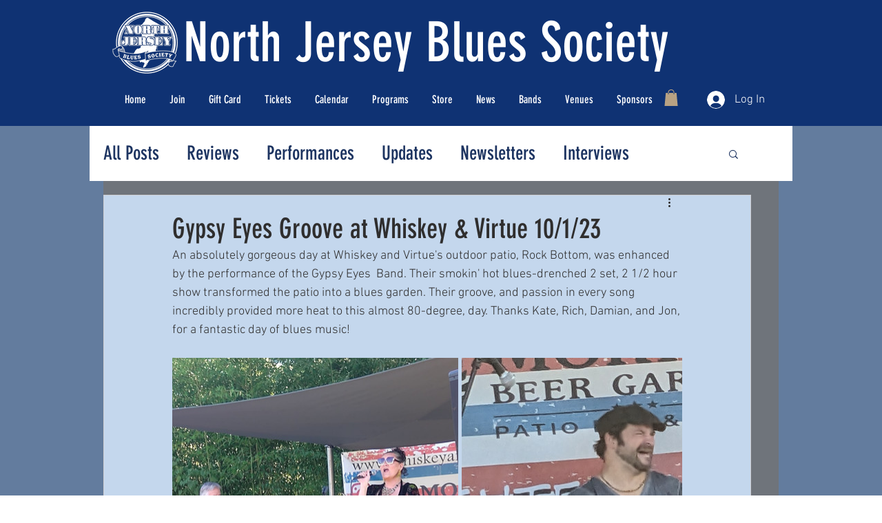

--- FILE ---
content_type: text/css; charset=utf-8
request_url: https://www.northjerseybluessociety.org/_serverless/pro-gallery-css-v4-server/layoutCss?ver=2&id=a0i1-not-scoped&items=3640_1201_1600%7C3615_3024_4032%7C3612_3024_4032%7C3570_3024_4032%7C3712_1201_1600&container=678.890625_740_553.5_720&options=gallerySizeType:px%7CenableInfiniteScroll:true%7CtitlePlacement:SHOW_ON_HOVER%7CarrowsSize:23%7CimageMargin:5%7CgalleryLayout:4%7CisVertical:false%7CgallerySizePx:300%7CcubeRatio:1.77%7CcubeType:fit%7CgalleryThumbnailsAlignment:none
body_size: -76
content:
#pro-gallery-a0i1-not-scoped .pro-gallery-parent-container{ width: 740px !important; height: 554px !important; } #pro-gallery-a0i1-not-scoped [data-hook="item-container"][data-idx="0"].gallery-item-container{opacity: 1 !important;display: block !important;transition: opacity .2s ease !important;top: 0px !important;left: 0px !important;right: auto !important;height: 554px !important;width: 415px !important;} #pro-gallery-a0i1-not-scoped [data-hook="item-container"][data-idx="0"] .gallery-item-common-info-outer{height: 100% !important;} #pro-gallery-a0i1-not-scoped [data-hook="item-container"][data-idx="0"] .gallery-item-common-info{height: 100% !important;width: 100% !important;} #pro-gallery-a0i1-not-scoped [data-hook="item-container"][data-idx="0"] .gallery-item-wrapper{width: 415px !important;height: 554px !important;margin: 0 !important;} #pro-gallery-a0i1-not-scoped [data-hook="item-container"][data-idx="0"] .gallery-item-content{width: 415px !important;height: 554px !important;margin: 0px 0px !important;opacity: 1 !important;} #pro-gallery-a0i1-not-scoped [data-hook="item-container"][data-idx="0"] .gallery-item-hover{width: 415px !important;height: 554px !important;opacity: 1 !important;} #pro-gallery-a0i1-not-scoped [data-hook="item-container"][data-idx="0"] .item-hover-flex-container{width: 415px !important;height: 554px !important;margin: 0px 0px !important;opacity: 1 !important;} #pro-gallery-a0i1-not-scoped [data-hook="item-container"][data-idx="0"] .gallery-item-wrapper img{width: 100% !important;height: 100% !important;opacity: 1 !important;} #pro-gallery-a0i1-not-scoped [data-hook="item-container"][data-idx="1"].gallery-item-container{opacity: 1 !important;display: block !important;transition: opacity .2s ease !important;top: 0px !important;left: 420px !important;right: auto !important;height: 554px !important;width: 415px !important;} #pro-gallery-a0i1-not-scoped [data-hook="item-container"][data-idx="1"] .gallery-item-common-info-outer{height: 100% !important;} #pro-gallery-a0i1-not-scoped [data-hook="item-container"][data-idx="1"] .gallery-item-common-info{height: 100% !important;width: 100% !important;} #pro-gallery-a0i1-not-scoped [data-hook="item-container"][data-idx="1"] .gallery-item-wrapper{width: 415px !important;height: 554px !important;margin: 0 !important;} #pro-gallery-a0i1-not-scoped [data-hook="item-container"][data-idx="1"] .gallery-item-content{width: 415px !important;height: 554px !important;margin: 0px 0px !important;opacity: 1 !important;} #pro-gallery-a0i1-not-scoped [data-hook="item-container"][data-idx="1"] .gallery-item-hover{width: 415px !important;height: 554px !important;opacity: 1 !important;} #pro-gallery-a0i1-not-scoped [data-hook="item-container"][data-idx="1"] .item-hover-flex-container{width: 415px !important;height: 554px !important;margin: 0px 0px !important;opacity: 1 !important;} #pro-gallery-a0i1-not-scoped [data-hook="item-container"][data-idx="1"] .gallery-item-wrapper img{width: 100% !important;height: 100% !important;opacity: 1 !important;} #pro-gallery-a0i1-not-scoped [data-hook="item-container"][data-idx="2"].gallery-item-container{opacity: 1 !important;display: block !important;transition: opacity .2s ease !important;top: 0px !important;left: 840px !important;right: auto !important;height: 554px !important;width: 415px !important;} #pro-gallery-a0i1-not-scoped [data-hook="item-container"][data-idx="2"] .gallery-item-common-info-outer{height: 100% !important;} #pro-gallery-a0i1-not-scoped [data-hook="item-container"][data-idx="2"] .gallery-item-common-info{height: 100% !important;width: 100% !important;} #pro-gallery-a0i1-not-scoped [data-hook="item-container"][data-idx="2"] .gallery-item-wrapper{width: 415px !important;height: 554px !important;margin: 0 !important;} #pro-gallery-a0i1-not-scoped [data-hook="item-container"][data-idx="2"] .gallery-item-content{width: 415px !important;height: 554px !important;margin: 0px 0px !important;opacity: 1 !important;} #pro-gallery-a0i1-not-scoped [data-hook="item-container"][data-idx="2"] .gallery-item-hover{width: 415px !important;height: 554px !important;opacity: 1 !important;} #pro-gallery-a0i1-not-scoped [data-hook="item-container"][data-idx="2"] .item-hover-flex-container{width: 415px !important;height: 554px !important;margin: 0px 0px !important;opacity: 1 !important;} #pro-gallery-a0i1-not-scoped [data-hook="item-container"][data-idx="2"] .gallery-item-wrapper img{width: 100% !important;height: 100% !important;opacity: 1 !important;} #pro-gallery-a0i1-not-scoped [data-hook="item-container"][data-idx="3"]{display: none !important;} #pro-gallery-a0i1-not-scoped [data-hook="item-container"][data-idx="4"]{display: none !important;} #pro-gallery-a0i1-not-scoped .pro-gallery-prerender{height:554px !important;}#pro-gallery-a0i1-not-scoped {height:554px !important; width:740px !important;}#pro-gallery-a0i1-not-scoped .pro-gallery-margin-container {height:554px !important;}#pro-gallery-a0i1-not-scoped .one-row:not(.thumbnails-gallery) {height:556px !important; width:745px !important;}#pro-gallery-a0i1-not-scoped .one-row:not(.thumbnails-gallery) .gallery-horizontal-scroll {height:556px !important;}#pro-gallery-a0i1-not-scoped .pro-gallery-parent-container:not(.gallery-slideshow) [data-hook=group-view] .item-link-wrapper::before {height:556px !important; width:745px !important;}#pro-gallery-a0i1-not-scoped .pro-gallery-parent-container {height:554px !important; width:740px !important;}